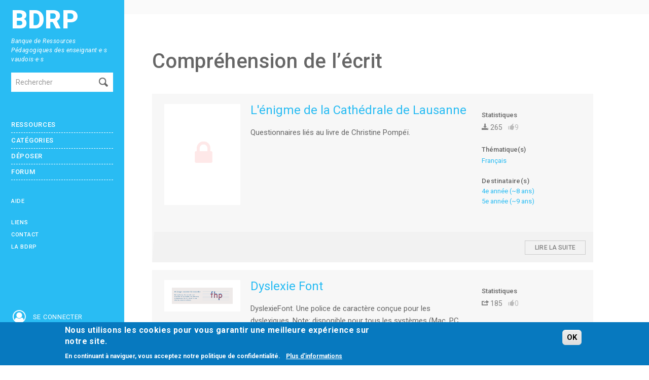

--- FILE ---
content_type: text/html; charset=utf-8
request_url: https://www.bdrp.ch/disciplines-enseignement-obligatoire/comprehension-de-lecrit?page=27
body_size: 9301
content:
<!DOCTYPE html>
<html lang="fr" dir="ltr">
    <head profile="http://www.w3.org/1999/xhtml/vocab">
        <meta charset="utf-8">
        <meta name="viewport" content="width=device-width, initial-scale=1.0, maximum-scale=1.0, user-scalable=no"/>

                <link rel="mask-icon" href="https://www.bdrp.ch/sites/all/themes/bdrp/images/tab_icon.svg" color="#00bbf7">
        <meta http-equiv="Content-Type" content="text/html; charset=utf-8" />
<meta name="Generator" content="Drupal 7 (http://drupal.org)" />
<link rel="alternate" type="application/rss+xml" title="RSS - Compréhension de l’écrit" href="https://www.bdrp.ch/taxonomy/term/3560/feed" />
<link rel="canonical" href="/disciplines-enseignement-obligatoire/comprehension-de-lecrit" />
<link rel="shortlink" href="/taxonomy/term/3560" />
<link rel="shortcut icon" href="https://www.bdrp.ch/sites/default/files/favicon.png" type="image/png" />
        <link rel="stylesheet" type="text/css" media="print" href="https://www.bdrp.ch/sites/all/themes/bdrp/css/print.css" />

        <title>Compréhension de l’écrit | BDRP</title>
        <link type="text/css" rel="stylesheet" href="https://www.bdrp.ch/sites/default/files/css/css_lQaZfjVpwP_oGNqdtWCSpJT1EMqXdMiU84ekLLxQnc4.css" media="all" />
<link type="text/css" rel="stylesheet" href="https://www.bdrp.ch/sites/default/files/css/css_dQUmkOHGvhdsk3fw1ClcAv2fBIdCRpG6DXJhEQw3_TE.css" media="all" />
<link type="text/css" rel="stylesheet" href="https://www.bdrp.ch/sites/default/files/css/css_3wo7wpiBJ3r4UQ9keiHCs2MFadW0nyCy4eXOUE8ZEKQ.css" media="all" />
<link type="text/css" rel="stylesheet" href="https://www.bdrp.ch/sites/default/files/css/css_wbS5X10rxcZPDil87DBfZXvLrkcPPwe275VvxwHeokA.css" media="all" />
<link type="text/css" rel="stylesheet" href="https://fonts.googleapis.com/css?family=Roboto:400,300,300italic,400italic,500,700,500italic,700italic,900,900italic" media="all" />
<link type="text/css" rel="stylesheet" href="https://fonts.googleapis.com/css?family=Open+Sans:400,300,300italic,400italic,600,700,600italic,700italic,800,800italic" media="all" />
<link type="text/css" rel="stylesheet" href="https://fonts.googleapis.com/css?family=Oswald:400,300,700" media="all" />
<link type="text/css" rel="stylesheet" href="https://cdnjs.cloudflare.com/ajax/libs/font-awesome/4.7.0/css/font-awesome.css" media="all" />
<style>#sliding-popup.sliding-popup-bottom,#sliding-popup.sliding-popup-bottom .eu-cookie-withdraw-banner,.eu-cookie-withdraw-tab{background:#0779bf;}#sliding-popup.sliding-popup-bottom.eu-cookie-withdraw-wrapper{background:transparent}#sliding-popup .popup-content #popup-text h1,#sliding-popup .popup-content #popup-text h2,#sliding-popup .popup-content #popup-text h3,#sliding-popup .popup-content #popup-text p,#sliding-popup label,#sliding-popup div,.eu-cookie-compliance-secondary-button,.eu-cookie-withdraw-tab{color:#fff !important;}.eu-cookie-withdraw-tab{border-color:#fff;}.eu-cookie-compliance-more-button{color:#fff !important;}
</style>
<link type="text/css" rel="stylesheet" href="https://www.bdrp.ch/sites/default/files/css/css_4n4svtnc3ZcEJ29ON-vRkA37kttj5Uk7kobb4ua3xCw.css" media="all" />
        <script src="https://www.bdrp.ch/sites/all/modules/jquery_update/replace/jquery/1.8/jquery.min.js?v=1.8.3"></script>
<script src="https://www.bdrp.ch/misc/jquery-extend-3.4.0.js?v=1.8.3"></script>
<script src="https://www.bdrp.ch/misc/jquery-html-prefilter-3.5.0-backport.js?v=1.8.3"></script>
<script src="https://www.bdrp.ch/misc/jquery.once.js?v=1.2"></script>
<script src="https://www.bdrp.ch/misc/drupal.js?svy4hx"></script>
<script src="https://www.bdrp.ch/sites/all/libraries/mediaelement/build/mediaelement-and-player.min.js?v=2.1.6"></script>
<script src="https://www.bdrp.ch/sites/all/modules/eu_cookie_compliance/js/jquery.cookie-1.4.1.min.js?v=1.4.1"></script>
<script src="https://www.bdrp.ch/sites/default/files/languages/fr_aVr7E2l-MJsRmwLvNX_XcJCY3ekcxF3muG-jQnOzGNU.js?svy4hx"></script>
<script src="https://www.bdrp.ch/sites/all/modules/apachesolr_autocomplete/apachesolr_autocomplete.js?svy4hx"></script>
<script src="https://www.bdrp.ch/sites/all/modules/apachesolr_autocomplete/jquery-autocomplete/jquery.autocomplete.js?svy4hx"></script>
<script src="https://www.bdrp.ch/sites/all/libraries/colorbox/jquery.colorbox-min.js?svy4hx"></script>
<script src="https://www.bdrp.ch/sites/all/modules/colorbox/js/colorbox.js?svy4hx"></script>
<script src="https://www.bdrp.ch/sites/all/modules/colorbox/js/colorbox_load.js?svy4hx"></script>
<script src="https://www.bdrp.ch/sites/all/modules/mediaelement/mediaelement.js?svy4hx"></script>
<script src="https://www.bdrp.ch/sites/all/modules/quote/quote.js?svy4hx"></script>
<script src="https://www.bdrp.ch/sites/all/themes/bdrp/js/bootstrap-modal.js?svy4hx"></script>
<script src="https://www.bdrp.ch/sites/all/themes/bdrp/js/bs-buttons.js?svy4hx"></script>
<script src="https://www.bdrp.ch/sites/all/themes/bdrp/js/bs-tooltips.js?svy4hx"></script>
<script src="https://www.bdrp.ch/sites/all/themes/bdrp/js/scrollTopBottom/scrollTopBottom.js?svy4hx"></script>
<script src="https://www.bdrp.ch/sites/all/themes/bdrp/js/scripts.js?svy4hx"></script>
<script src="https://www.bdrp.ch/sites/all/themes/bdrp/js/jquery.mmenu.all.min.js?svy4hx"></script>
<script src="https://www.bdrp.ch/sites/all/themes/bdrp/js/MobileMenu.min.js?svy4hx"></script>
<script src="https://www.bdrp.ch/sites/all/themes/bdrp/js/slick.min.js?svy4hx"></script>
<script>jQuery.extend(Drupal.settings, {"basePath":"\/","pathPrefix":"","setHasJsCookie":0,"ajaxPageState":{"theme":"bdrp","theme_token":"n7BdlcCJQkzJqanQvSTCbFVZE_Tq7LAh6Suw4V_gLg4","js":{"0":1,"sites\/all\/modules\/eu_cookie_compliance\/js\/eu_cookie_compliance.js":1,"sites\/all\/modules\/jquery_update\/replace\/jquery\/1.8\/jquery.min.js":1,"misc\/jquery-extend-3.4.0.js":1,"misc\/jquery-html-prefilter-3.5.0-backport.js":1,"misc\/jquery.once.js":1,"misc\/drupal.js":1,"sites\/all\/libraries\/mediaelement\/build\/mediaelement-and-player.min.js":1,"sites\/all\/modules\/eu_cookie_compliance\/js\/jquery.cookie-1.4.1.min.js":1,"public:\/\/languages\/fr_aVr7E2l-MJsRmwLvNX_XcJCY3ekcxF3muG-jQnOzGNU.js":1,"sites\/all\/modules\/apachesolr_autocomplete\/apachesolr_autocomplete.js":1,"sites\/all\/modules\/apachesolr_autocomplete\/jquery-autocomplete\/jquery.autocomplete.js":1,"sites\/all\/libraries\/colorbox\/jquery.colorbox-min.js":1,"sites\/all\/modules\/colorbox\/js\/colorbox.js":1,"sites\/all\/modules\/colorbox\/js\/colorbox_load.js":1,"sites\/all\/modules\/mediaelement\/mediaelement.js":1,"sites\/all\/modules\/quote\/quote.js":1,"sites\/all\/themes\/bdrp\/js\/bootstrap-modal.js":1,"sites\/all\/themes\/bdrp\/js\/bs-buttons.js":1,"sites\/all\/themes\/bdrp\/js\/bs-tooltips.js":1,"sites\/all\/themes\/bdrp\/js\/scrollTopBottom\/scrollTopBottom.js":1,"sites\/all\/themes\/bdrp\/js\/scripts.js":1,"sites\/all\/themes\/bdrp\/js\/jquery.mmenu.all.min.js":1,"sites\/all\/themes\/bdrp\/js\/MobileMenu.min.js":1,"sites\/all\/themes\/bdrp\/js\/slick.min.js":1},"css":{"modules\/system\/system.base.css":1,"sites\/all\/libraries\/mediaelement\/build\/mediaelementplayer.min.css":1,"sites\/all\/modules\/comment_notify\/comment_notify.css":1,"sites\/all\/modules\/date\/date_api\/date.css":1,"sites\/all\/modules\/date\/date_popup\/themes\/datepicker.1.7.css":1,"modules\/field\/theme\/field.css":1,"sites\/all\/modules\/field_hidden\/field_hidden.css":1,"sites\/all\/modules\/views\/css\/views.css":1,"sites\/all\/modules\/ckeditor\/css\/ckeditor.css":1,"sites\/all\/modules\/apachesolr_autocomplete\/apachesolr_autocomplete.css":1,"sites\/all\/modules\/apachesolr_autocomplete\/jquery-autocomplete\/jquery.autocomplete.css":1,"sites\/all\/libraries\/colorbox\/example2\/colorbox.css":1,"sites\/all\/modules\/ctools\/css\/ctools.css":1,"sites\/all\/modules\/facebook_pull\/facebook_pull.css":1,"sites\/all\/modules\/quote\/quote.css":1,"sites\/all\/modules\/tagclouds\/tagclouds.css":1,"sites\/all\/modules\/eu_cookie_compliance\/css\/eu_cookie_compliance.css":1,"https:\/\/fonts.googleapis.com\/css?family=Roboto:400,300,300italic,400italic,500,700,500italic,700italic,900,900italic":1,"https:\/\/fonts.googleapis.com\/css?family=Open+Sans:400,300,300italic,400italic,600,700,600italic,700italic,800,800italic":1,"https:\/\/fonts.googleapis.com\/css?family=Oswald:400,300,700":1,"https:\/\/cdnjs.cloudflare.com\/ajax\/libs\/font-awesome\/4.7.0\/css\/font-awesome.css":1,"0":1,"sites\/all\/themes\/bdrp\/css\/bootstrap.css":1,"sites\/all\/themes\/bdrp\/css\/responsive.css":1,"sites\/all\/themes\/bdrp\/css\/comment.css":1,"sites\/all\/themes\/bdrp\/css\/icomoon.css":1,"sites\/all\/themes\/bdrp\/css\/styles-sass.css":1,"sites\/all\/themes\/bdrp\/css\/jquery.mmenu.all.css":1,"sites\/all\/themes\/bdrp\/css\/jquery.mmenu.all.override.css":1,"sites\/all\/themes\/bdrp\/css\/slick.css":1,"sites\/all\/themes\/bdrp\/css\/slick-theme.css":1,"sites\/all\/themes\/bdrp\/js\/scrollTopBottom\/css\/scrollTopBottom.css":1}},"apachesolr_autocomplete":{"path":"\/apachesolr_autocomplete"},"colorbox":{"opacity":"0.85","current":"{current} sur {total}","previous":"\u00ab Pr\u00e9c.","next":"Suivant \u00bb","close":"Fermer","maxWidth":"98%","maxHeight":"98%","fixed":true,"mobiledetect":true,"mobiledevicewidth":"480px"},"mediaelementAll":true,"quote_nest":"2","eu_cookie_compliance":{"popup_enabled":1,"popup_agreed_enabled":0,"popup_hide_agreed":0,"popup_clicking_confirmation":0,"popup_scrolling_confirmation":0,"popup_html_info":"\u003Cdiv class=\u0022eu-cookie-compliance-banner eu-cookie-compliance-banner-info eu-cookie-compliance-banner--default\u0022\u003E\n  \u003Cdiv class=\u0022popup-content info\u0022\u003E\n    \u003Cdiv id=\u0022popup-text\u0022\u003E\n      \u003Ch2\u003ENous utilisons les cookies pour vous garantir une meilleure exp\u00e9rience sur notre site.\u003C\/h2\u003E\n\u003Cp\u003EEn continuant \u00e0 naviguer, vous acceptez notre politique de confidentialit\u00e9.\u003C\/p\u003E\n\u003Cp\u003E\u00a0\u003C\/p\u003E\n              \u003Cbutton type=\u0022button\u0022 class=\u0022find-more-button eu-cookie-compliance-more-button\u0022\u003EPlus d\u0027informations\u003C\/button\u003E\n          \u003C\/div\u003E\n    \n    \u003Cdiv id=\u0022popup-buttons\u0022 class=\u0022\u0022\u003E\n      \u003Cbutton type=\u0022button\u0022 class=\u0022agree-button eu-cookie-compliance-default-button\u0022\u003EOK\u003C\/button\u003E\n          \u003C\/div\u003E\n  \u003C\/div\u003E\n\u003C\/div\u003E","use_mobile_message":false,"mobile_popup_html_info":"\u003Cdiv class=\u0022eu-cookie-compliance-banner eu-cookie-compliance-banner-info eu-cookie-compliance-banner--default\u0022\u003E\n  \u003Cdiv class=\u0022popup-content info\u0022\u003E\n    \u003Cdiv id=\u0022popup-text\u0022\u003E\n      \u003Ch2\u003EWe use cookies on this site to enhance your user experience\u003C\/h2\u003E\n\u003Cp\u003EBy tapping the Accept button, you agree to us doing so.\u003C\/p\u003E\n              \u003Cbutton type=\u0022button\u0022 class=\u0022find-more-button eu-cookie-compliance-more-button\u0022\u003EPlus d\u0027informations\u003C\/button\u003E\n          \u003C\/div\u003E\n    \n    \u003Cdiv id=\u0022popup-buttons\u0022 class=\u0022\u0022\u003E\n      \u003Cbutton type=\u0022button\u0022 class=\u0022agree-button eu-cookie-compliance-default-button\u0022\u003EOK\u003C\/button\u003E\n          \u003C\/div\u003E\n  \u003C\/div\u003E\n\u003C\/div\u003E\n","mobile_breakpoint":"768","popup_html_agreed":"\u003Cdiv\u003E\n  \u003Cdiv class=\u0022popup-content agreed\u0022\u003E\n    \u003Cdiv id=\u0022popup-text\u0022\u003E\n      \u003Ch2\u003EThank you for accepting cookies\u003C\/h2\u003E\n\u003Cp\u003EYou can now hide this message or find out more about cookies.\u003C\/p\u003E\n    \u003C\/div\u003E\n    \u003Cdiv id=\u0022popup-buttons\u0022\u003E\n      \u003Cbutton type=\u0022button\u0022 class=\u0022hide-popup-button eu-cookie-compliance-hide-button\u0022\u003EHide\u003C\/button\u003E\n              \u003Cbutton type=\u0022button\u0022 class=\u0022find-more-button eu-cookie-compliance-more-button-thank-you\u0022 \u003EMore info\u003C\/button\u003E\n          \u003C\/div\u003E\n  \u003C\/div\u003E\n\u003C\/div\u003E","popup_use_bare_css":false,"popup_height":"auto","popup_width":"100%","popup_delay":1000,"popup_link":"\/politique-de-confidentialite","popup_link_new_window":1,"popup_position":null,"fixed_top_position":1,"popup_language":"fr","store_consent":false,"better_support_for_screen_readers":0,"reload_page":0,"domain":"","domain_all_sites":0,"popup_eu_only_js":0,"cookie_lifetime":"100","cookie_session":false,"disagree_do_not_show_popup":0,"method":"default","whitelisted_cookies":"","withdraw_markup":"\u003Cbutton type=\u0022button\u0022 class=\u0022eu-cookie-withdraw-tab\u0022\u003EPrivacy settings\u003C\/button\u003E\n\u003Cdiv class=\u0022eu-cookie-withdraw-banner\u0022\u003E\n  \u003Cdiv class=\u0022popup-content info\u0022\u003E\n    \u003Cdiv id=\u0022popup-text\u0022\u003E\n      \u003Ch2\u003EWe use cookies on this site to enhance your user experience\u003C\/h2\u003E\n\u003Cp\u003EYou have given your consent for us to set cookies.\u003C\/p\u003E\n    \u003C\/div\u003E\n    \u003Cdiv id=\u0022popup-buttons\u0022\u003E\n      \u003Cbutton type=\u0022button\u0022 class=\u0022eu-cookie-withdraw-button\u0022\u003EWithdraw consent\u003C\/button\u003E\n    \u003C\/div\u003E\n  \u003C\/div\u003E\n\u003C\/div\u003E\n","withdraw_enabled":false,"withdraw_button_on_info_popup":0,"cookie_categories":[],"enable_save_preferences_button":1,"fix_first_cookie_category":1,"select_all_categories_by_default":0},"urlIsAjaxTrusted":{"\/disciplines-enseignement-obligatoire\/comprehension-de-lecrit?page=27":true,"\/disciplines-enseignement-obligatoire\/comprehension-de-lecrit?destination=taxonomy\/term\/3560%3Fpage%3D27":true}});</script>
    </head>
        <body class="html not-front not-logged-in one-sidebar sidebar-first page-taxonomy page-taxonomy-term page-taxonomy-term- page-taxonomy-term-3560" >
<!-- Modal -->
<div id="myModal" class="modal hide fade" tabindex="-999" role="dialog" data-backdrop="true" aria-labelledby="myModalLabel" aria-hidden="false">
  <div class="modal-body">
	     <img src="/sites/all/themes/bdrp/images/non-connect-500.gif" class="img-responsive"/>
      </div>
  <div class="modal-footer" style="color:white;">
    <button class="btn" data-dismiss="modal" aria-hidden="true">Fermer</button>
  </div>
</div>
        <div id="skip-link">
            <a href="#main-content" class="element-invisible element-focusable">Aller au contenu principal</a>
        </div>
        <div id="page">
                        
<div class="mobilebar">
    <div>
        <a href="#menu-mobile" class="mobilebar__burger"><i></i><i></i><i></i></a>
    </div>
    
    <div class="mobilebar__title"><a href="/"><img src="/sites/all/themes/bdrp/images/logo-mobile-text.svg" alt="bdrp"></a></div>

    <div class="icons-mobile">
        <a href="/search"><i class="fa fa-2x fa-fw fa-search"></i></a>
		    	<a href="#menu-user"><i class="fa fa-2x fa-fw fa-user-circle-o"></i></a>
    	    </div>
</div>

<div class="sidebar visible-desktop" id="menu_open">
    <a class="sidebar__logo" href="/">BDRP</a>
    <div class="sidebar__baseline">Banque de Ressources Pédagogiques des enseignant·e·s vaudois·e·s</div>
    <section id="block-search-form" class="block block-search clearfix">

      
  <form class="form-search content-search" action="/disciplines-enseignement-obligatoire/comprehension-de-lecrit?page=27" method="post" id="search-block-form" accept-charset="UTF-8"><div><div class="container-inline">
      <h2 class="element-invisible">Formulaire de recherche</h2>
    <div class="input-append"><input title="Indiquer les termes à rechercher" class="apachesolr-autocomplete unprocessed search-query span2 apachesolr-autocomplete unprocessed form-text" placeholder="Rechercher" type="text" id="edit-search-block-form--2" name="search_block_form" value="" size="15" maxlength="128" /><button type="submit" class="btn"><i class="icon-search"></i><span class="element-invisible">Rechercher</span></button></div><div class="form-actions form-wrapper" id="edit-actions"><button class="element-invisible btn btn-primary form-submit" id="edit-submit" name="op" value="Rechercher" type="submit">Rechercher</button>
</div><input type="hidden" name="form_build_id" value="form-RHMIi2ZozJ1YyOfp_QAa3-OSe26MFibgHXDsDMyEtmk" />
<input type="hidden" name="form_id" value="search_block_form" />
</div>
</div></form>  
</section> <!-- /.block -->
<section id="block-system-navigation" class="block block-system block-menu clearfix">

      
  <ul class="menu nav"><li ><a href="/" title="">Accueil</a></li>
<li ><a href="/les-ressources" title="">Ressources</a></li>
<li ><a href="/ressources/categories" title="">Catégories</a></li>
<li ><a href="/deposer/ressource">Déposer</a></li>
<li ><a href="/user/login?destination=forum/73" title="">Forum</a></li>
<li ><a href="/besoin-daide" title="">Aide</a></li>
<li ><a href="/liens-utiles" title="">Liens</a></li>
<li ><a href="/contenu/contactez-nous" title="">Contact</a></li>
<li ><a href="/propos-de-la-bdrp" title="">La BDRP</a></li>
</ul>  
</section> <!-- /.block -->
    <div class="icons-mobile">
    	
<a href="#menu-user"><i class="fa fa-2x fa-fw fa-user-circle-o"></i><span>Se connecter</span></a>
    </div>
    <a href="https://www.hepl.ch" target="_blank" id="hep"><img src="/sites/all/themes/bdrp/images/logo.png" alt="logo" width="" height="" /></a>
</div><!-- menu_open -->
<div class="topbar hidden-phone">
    <div class="main">    </div>
</div>
<div class="main" id="main_container">
    <div id="content">
                <h1>Compréhension de l’écrit</h1>
                        	        <header role="banner" id="page-header">
                                </header> <!-- /#header -->
        <div class="row">
        <section class="span9">  
            
                                                                                                
<div class="term-listing-heading"></div><div class="ressource ressource--restricted">
    <div class="ressource__preview">
        <div>
            <a href="/document-pedagogique/lenigme-de-la-cathedrale-de-lausanne-0"><img src="https://www.bdrp.ch/sites/all/themes/bdrp/images/placeholder-private.png" alt=""></a>        </div>
    </div>
    <div class="ressource__content">
        <div><!-- protecting content from flex -->
            <div class="ressource__title"><a href="/document-pedagogique/lenigme-de-la-cathedrale-de-lausanne-0">L&#039;énigme de la Cathédrale de Lausanne</a>
            	            </div>
            <div class="field field-name-body field-type-text-with-summary field-label-hidden"><div class="field-items"><div class="field-item even">Questionnaires liés au livre de Christine Pompéï.<a href="/document-pedagogique/lenigme-de-la-cathedrale-de-lausanne-0" class="more-link">Lire la suite</a></div></div></div>        </div><!-- protecting content from flex -->
    </div>

    <div class="ressource__side">
        <div><!-- protecting content from flex -->
            
            <div class="quickstats">
            	<div class="title_field">Statistiques</div>
                <div class="stats-item-wrapper"><a href="/download/materiel_pedagogique/node-field__zip-2993-0" onClick="ga('send', 'event', 'Visite/Téléchargement', 'Téléchargement', '(N°2993) L&#039;énigme de la Cathédrale de Lausanne');showModal()" class="quickstats__btn  w-20-percent" data-toggle="tooltip" title="Cliquez ici pour tout télécharger"><i class="icon-download3"></i>265</a><a href="javascript:void(0)"  class="quickstats__btn  disabled w-20-percent" data-toggle="tooltip" title=""><i class="icon-thumbs-up"></i>9</a></div>
            </div>
                        <div class="title_field">Thématique(s)</div>
            <ul>
                <li><a href="/disciplines-enseignement-obligatoire/francais">Français</a></li>
            </ul>
                        <h5>Destinataire(s)</h5>
<ul>
            <li>
            <a href="/destinataire/4e-annee-8-ans">4e année (~8 ans)</a>	
        </li>
                <li>
            <a href="/destinataire/5e-annee-9-ans">5e année (~9 ans)</a>	
        </li>
        </ul>
        </div><!-- protecting content from flex -->
    </div>
</div>
<div class="ressource ">
    <div class="ressource__preview">
        <div>
            <a href="/lien-pedagogique/dyslexie-font-0"><img src="https://www.bdrp.ch/sites/default/files/capture_decran_2016-10-04_a_11.06.49.jpg" alt="Cliquez ici pour consulter l'aperçu"/></a><a onClick="ga('send', 'event', 'Visite/Téléchargement', 'Visite', '(N°2972) Dyslexie Font');showModal(true)" title="https://www.dyslexiefont.com/en/" class="btn update-counter" data-nid="2972" target="_blank" href="https://www.dyslexiefont.com/en/">Accéder</a>        </div>
    </div>
    <div class="ressource__content">
        <div><!-- protecting content from flex -->
            <div class="ressource__title"><a href="/lien-pedagogique/dyslexie-font-0">Dyslexie Font</a>
            	            </div>
            <div class="field field-name-body field-type-text-with-summary field-label-hidden"><div class="field-items"><div class="field-item even">DyslexieFont. Une police de caractère conçue pour les dyslexiques. Note: disponible pour tous les systèmes (Mac, PC, etc.)<a href="/lien-pedagogique/dyslexie-font-0" class="more-link">Lire la suite</a></div></div></div>        </div><!-- protecting content from flex -->
    </div>

    <div class="ressource__side">
        <div><!-- protecting content from flex -->
            
            <div class="quickstats">
            	<div class="title_field">Statistiques</div>
                <div class="stats-item-wrapper"><a target="_blank" onClick="ga('send', 'event', 'Visite/Téléchargement', 'Visite', '(N°2972) Dyslexie Font');showModal(true)" href="https://www.dyslexiefont.com/en/" data-nid="2972" class="update-counter quickstats__btn  w-20-percent" data-toggle="tooltip" title="Cliquer ici pour accéder au site"><i class="icon-share"></i>185</a><a href="javascript:void(0)"  class="quickstats__btn  disabled w-20-percent" data-toggle="tooltip" title=""><i class="icon-thumbs-up"></i>0</a></div>
            </div>
                        <div class="title_field">Thématique(s)</div>
            <ul>
                <li><a href="/disciplines-enseignement-obligatoire/francais">Français</a></li>
            </ul>
                        <h5>Destinataire(s)</h5>
<ul>
            <li>
            <a href="/destinataire/enseignement-specialise">Enseignement spécialisé</a>	
        </li>
                <li>
            <a href="/destinataire/enseignantformateur">Enseignant/formateur</a>	
        </li>
        </ul>
        </div><!-- protecting content from flex -->
    </div>
</div>
<div class="ressource ">
    <div class="ressource__preview">
        <div>
            <a href="/lien-pedagogique/4-comptines-pour-travailler-les-sons-0"><img src="https://www.bdrp.ch/sites/default/files/capture_decran_2016-09-07_a_16.28.08.png" alt="Cliquez ici pour consulter l'aperçu"/></a><a onClick="ga('send', 'event', 'Visite/Téléchargement', 'Visite', '(N°2968) 4 comptines pour travailler les sons');showModal(true)" title="http://ekladata.com/bdU7RXFQFOawI7SlGH7ML0KA1YQ/le-son-de-la-semaine-1-a-4.pdf" class="btn update-counter" data-nid="2968" target="_blank" href="http://ekladata.com/bdU7RXFQFOawI7SlGH7ML0KA1YQ/le-son-de-la-semaine-1-a-4.pdf">Accéder</a>        </div>
    </div>
    <div class="ressource__content">
        <div><!-- protecting content from flex -->
            <div class="ressource__title"><a href="/lien-pedagogique/4-comptines-pour-travailler-les-sons-0">4 comptines pour travailler les sons</a>
            	            </div>
            <div class="field field-name-body field-type-text-with-summary field-label-hidden"><div class="field-items"><div class="field-item even">4 comptines pour travailler les sons, avec des fiches en lien. les sons suivants sont travaillés /a/ /i/ /u/ /o/<a href="/lien-pedagogique/4-comptines-pour-travailler-les-sons-0" class="more-link">Lire la suite</a></div></div></div>        </div><!-- protecting content from flex -->
    </div>

    <div class="ressource__side">
        <div><!-- protecting content from flex -->
            
            <div class="quickstats">
            	<div class="title_field">Statistiques</div>
                <div class="stats-item-wrapper"><a target="_blank" onClick="ga('send', 'event', 'Visite/Téléchargement', 'Visite', '(N°2968) 4 comptines pour travailler les sons');showModal(true)" href="http://ekladata.com/bdU7RXFQFOawI7SlGH7ML0KA1YQ/le-son-de-la-semaine-1-a-4.pdf" data-nid="2968" class="update-counter quickstats__btn  w-20-percent" data-toggle="tooltip" title="Cliquer ici pour accéder au site"><i class="icon-share"></i>184</a><a href="javascript:void(0)"  class="quickstats__btn  disabled w-20-percent" data-toggle="tooltip" title=""><i class="icon-thumbs-up"></i>1</a></div>
            </div>
                        <div class="title_field">Thématique(s)</div>
            <ul>
                <li><a href="/disciplines-enseignement-obligatoire/francais">Français</a></li>
            </ul>
                        <h5>Destinataire(s)</h5>
<ul>
            <li>
            <a href="/destinataire/2e-annee-6-ans">2e année (~6 ans)</a>	
        </li>
                <li>
            <a href="/destinataire/3e-annee-7-ans">3e année (~7 ans)</a>	
        </li>
        </ul>
        </div><!-- protecting content from flex -->
    </div>
</div>
<div class="ressource ">
    <div class="ressource__preview">
        <div>
            <a href="/document-pedagogique/fiche-recapitulative-les-textes-documentaires-0"><img src="https://www.bdrp.ch/sites/default/files/apercus/120714.jpg" alt=""></a><a onClick="ga('send', 'event', 'Visite/Téléchargement', 'Téléchargement', '(N°2946) Fiche récapitulative «les textes documentaires»');showModal()"   href="/download/materiel_pedagogique/node-field__zip-2946-0" class="btn" title="Cliquez ici pour télécharger cette ressource">Télécharger</a>        </div>
    </div>
    <div class="ressource__content">
        <div><!-- protecting content from flex -->
            <div class="ressource__title"><a href="/document-pedagogique/fiche-recapitulative-les-textes-documentaires-0">Fiche récapitulative «les textes documentaires»</a>
            	            </div>
            <div class="field field-name-body field-type-text-with-summary field-label-hidden"><div class="field-items"><div class="field-item even">Fiche élève permettant de synthétiser le travail fait autour des textes documentaires (l'île aux mots) / 5H.<a href="/document-pedagogique/fiche-recapitulative-les-textes-documentaires-0" class="more-link">Lire la suite</a></div></div></div>        </div><!-- protecting content from flex -->
    </div>

    <div class="ressource__side">
        <div><!-- protecting content from flex -->
            
            <div class="quickstats">
            	<div class="title_field">Statistiques</div>
                <div class="stats-item-wrapper"><a href="/download/materiel_pedagogique/node-field__zip-2946-0" onClick="ga('send', 'event', 'Visite/Téléchargement', 'Téléchargement', '(N°2946) Fiche récapitulative «les textes documentaires»');showModal()" class="quickstats__btn  w-20-percent" data-toggle="tooltip" title="Cliquez ici pour tout télécharger"><i class="icon-download3"></i>2644</a><a href="javascript:void(0)"  class="quickstats__btn  disabled w-20-percent" data-toggle="tooltip" title=""><i class="icon-thumbs-up"></i>6</a></div>
            </div>
                        <div class="title_field">Thématique(s)</div>
            <ul>
                <li><a href="/disciplines-enseignement-obligatoire/francais">Français</a></li>
            </ul>
                        <h5>Destinataire(s)</h5>
<ul>
            <li>
            <a href="/destinataire/5e-annee-9-ans">5e année (~9 ans)</a>	
        </li>
        </ul>
        </div><!-- protecting content from flex -->
    </div>
</div>
<div class="ressource ">
    <div class="ressource__preview">
        <div>
            <a href="/lien-pedagogique/creer-des-panneaux-avec-une-lettre-par-page-0"><img src="https://www.bdrp.ch/sites/default/files/capture_decran_2016-07-11_a_12.33.06.png" alt="Cliquez ici pour consulter l'aperçu"/></a><a onClick="ga('send', 'event', 'Visite/Téléchargement', 'Visite', '(N°2915) Créer des panneaux avec une lettre par page');showModal(true)" title="http://typea4.com/fr/" class="btn update-counter" data-nid="2915" target="_blank" href="http://typea4.com/fr/">Accéder</a>        </div>
    </div>
    <div class="ressource__content">
        <div><!-- protecting content from flex -->
            <div class="ressource__title"><a href="/lien-pedagogique/creer-des-panneaux-avec-une-lettre-par-page-0">Créer des panneaux avec une lettre par page</a>
            	            </div>
            <div class="field field-name-body field-type-text-with-summary field-label-hidden"><div class="field-items"><div class="field-item even">Type A4 est un petit utilitaire en ligne qui vous permet de créer des signalétiques ou des affichages grand format en installant une lettre par page. Ce service en ligne n’a pas besoin d’un long mode d’emploi. Pas besoin de s’inscrire, ni de s’identifier. Il suffit de se rendre sur la page d’ (...)<a href="/lien-pedagogique/creer-des-panneaux-avec-une-lettre-par-page-0" class="more-link">Lire la suite</a></div></div></div>        </div><!-- protecting content from flex -->
    </div>

    <div class="ressource__side">
        <div><!-- protecting content from flex -->
            
            <div class="quickstats">
            	<div class="title_field">Statistiques</div>
                <div class="stats-item-wrapper"><a target="_blank" onClick="ga('send', 'event', 'Visite/Téléchargement', 'Visite', '(N°2915) Créer des panneaux avec une lettre par page');showModal(true)" href="http://typea4.com/fr/" data-nid="2915" class="update-counter quickstats__btn  w-20-percent" data-toggle="tooltip" title="Cliquer ici pour accéder au site"><i class="icon-share"></i>103</a><a href="javascript:void(0)"  class="quickstats__btn  disabled w-20-percent" data-toggle="tooltip" title=""><i class="icon-thumbs-up"></i>3</a></div>
            </div>
                        <div class="title_field">Thématique(s)</div>
            <ul>
                <li><a href="/disciplines-enseignement-obligatoire/francais">Français</a></li>
            </ul>
                        <h5>Destinataire(s)</h5>
<ul>
            <li>
            <a href="/destinataire/1ere-annee-5-ans">1ère année (~5 ans)</a>	
        </li>
                <li>
            <a href="/destinataire/2e-annee-6-ans">2e année (~6 ans)</a> <a href="/lien-pedagogique/creer-des-panneaux-avec-une-lettre-par-page-0">(...)</a>	
        </li>
        </ul>
        </div><!-- protecting content from flex -->
    </div>
</div>
<div class="ressource ressource--restricted">
    <div class="ressource__preview">
        <div>
            <a href="/document-pedagogique/exercices-sur-paques-1-2h-0"><img src="https://www.bdrp.ch/sites/all/themes/bdrp/images/placeholder-private.png" alt=""></a>        </div>
    </div>
    <div class="ressource__content">
        <div><!-- protecting content from flex -->
            <div class="ressource__title"><a href="/document-pedagogique/exercices-sur-paques-1-2h-0">Exercices sur Pâques 1-2H</a>
            	            </div>
            <div class="field field-name-body field-type-text-with-summary field-label-hidden"><div class="field-items"><div class="field-item even">Les élèves exécutent quatre exercices dans lesquels ils doivent retrouver le mot correspondant au mot de référence.<a href="/document-pedagogique/exercices-sur-paques-1-2h-0" class="more-link">Lire la suite</a></div></div></div>        </div><!-- protecting content from flex -->
    </div>

    <div class="ressource__side">
        <div><!-- protecting content from flex -->
            
            <div class="quickstats">
            	<div class="title_field">Statistiques</div>
                <div class="stats-item-wrapper"><a href="/download/materiel_pedagogique/node-field__zip-2895-0" onClick="ga('send', 'event', 'Visite/Téléchargement', 'Téléchargement', '(N°2895) Exercices sur Pâques 1-2H');showModal()" class="quickstats__btn  w-20-percent" data-toggle="tooltip" title="Cliquez ici pour tout télécharger"><i class="icon-download3"></i>142</a><a href="javascript:void(0)"  class="quickstats__btn  disabled w-20-percent" data-toggle="tooltip" title=""><i class="icon-thumbs-up"></i>0</a></div>
            </div>
                        <div class="title_field">Thématique(s)</div>
            <ul>
                <li><a href="/disciplines-enseignement-obligatoire/francais">Français</a></li>
            </ul>
                        <h5>Destinataire(s)</h5>
<ul>
            <li>
            <a href="/destinataire/1ere-annee-5-ans">1ère année (~5 ans)</a>	
        </li>
                <li>
            <a href="/destinataire/2e-annee-6-ans">2e année (~6 ans)</a>	
        </li>
        </ul>
        </div><!-- protecting content from flex -->
    </div>
</div>
<div class="ressource ">
    <div class="ressource__preview">
        <div>
            <a href="/document-pedagogique/lenfant-du-toit-du-monde-revisions-0"><img src="https://www.bdrp.ch/sites/default/files/apercus/102789.jpg" alt=""></a><a href="/download/materiel_pedagogique/node-field__zip-2837-0" onClick="ga('send', 'event', 'Visite/Téléchargement', 'Téléchargement', '(N°2837) L\'enfant du toit du monde - révisions ');showModal()"  class="btn" title="Cliquez ici pour télécharger les fichiers de cette ressource">Télécharger</a>        </div>
    </div>
    <div class="ressource__content">
        <div><!-- protecting content from flex -->
            <div class="ressource__title"><a href="/document-pedagogique/lenfant-du-toit-du-monde-revisions-0">L&#039;enfant du toit du monde - révisions </a>
            	            </div>
            <div class="field field-name-body field-type-text-with-summary field-label-hidden"><div class="field-items"><div class="field-item even">Exercices récapitulatifs sur l'album "L'enfant du toit du monde" de la collection Que d'histoires!<a href="/document-pedagogique/lenfant-du-toit-du-monde-revisions-0" class="more-link">Lire la suite</a></div></div></div>        </div><!-- protecting content from flex -->
    </div>

    <div class="ressource__side">
        <div><!-- protecting content from flex -->
            
            <div class="quickstats">
            	<div class="title_field">Statistiques</div>
                <div class="stats-item-wrapper"><a href="/download/materiel_pedagogique/node-field__zip-2837-0" onClick="ga('send', 'event', 'Visite/Téléchargement', 'Téléchargement', '(N°2837) L&#039;enfant du toit du monde - révisions ');showModal()" class="quickstats__btn  w-20-percent" data-toggle="tooltip" title="Cliquez ici pour tout télécharger"><i class="icon-download3"></i>2821</a><a href="javascript:void(0)"  class="quickstats__btn  disabled w-20-percent" data-toggle="tooltip" title=""><i class="icon-thumbs-up"></i>7</a></div>
            </div>
                        <div class="title_field">Thématique(s)</div>
            <ul>
                <li><a href="/disciplines-enseignement-obligatoire/francais">Français</a></li><li><a href="/formation-generale/medias-images-et-technologies-de-linformation-et-de-la-communication">Médias, Images et Technologies de l’Information et de la Communication</a> <a href="/document-pedagogique/lenfant-du-toit-du-monde-revisions-0">(...)</a></li>
            </ul>
                        <h5>Destinataire(s)</h5>
<ul>
            <li>
            <a href="/destinataire/3e-annee-7-ans">3e année (~7 ans)</a>	
        </li>
                <li>
            <a href="/destinataire/4e-annee-8-ans">4e année (~8 ans)</a>	
        </li>
        </ul>
        </div><!-- protecting content from flex -->
    </div>
</div>
<div class="ressource ressource--restricted">
    <div class="ressource__preview">
        <div>
            <a href="/document-pedagogique/jeu-qui-est-ce-0"><img src="https://www.bdrp.ch/sites/all/themes/bdrp/images/placeholder-private.png" alt=""></a>        </div>
    </div>
    <div class="ressource__content">
        <div><!-- protecting content from flex -->
            <div class="ressource__title"><a href="/document-pedagogique/jeu-qui-est-ce-0">Jeu qui-est-ce?</a>
            	            </div>
            <div class="field field-name-body field-type-text-with-summary field-label-hidden"><div class="field-items"><div class="field-item even">Je vous présente un jeu keynote que j'ai créé dans le cadre de ma formation à la HEP. Il s'agit d'un jeu de lecture et d'observation pour les 3-4H. Celui-ci peut être mis en oeuvre lors d'une leçon sur les 5 sens (pour la vue), ou pour travailler la compréhension en lecture avec les élèves. Note de (...)<a href="/document-pedagogique/jeu-qui-est-ce-0" class="more-link">Lire la suite</a></div></div></div>        </div><!-- protecting content from flex -->
    </div>

    <div class="ressource__side">
        <div><!-- protecting content from flex -->
            
            <div class="quickstats">
            	<div class="title_field">Statistiques</div>
                <div class="stats-item-wrapper"><a href="/download/materiel_pedagogique/node-field__zip-2818-0" onClick="ga('send', 'event', 'Visite/Téléchargement', 'Téléchargement', '(N°2818) Jeu qui-est-ce?');showModal()" class="quickstats__btn  w-20-percent" data-toggle="tooltip" title="Cliquez ici pour tout télécharger"><i class="icon-download3"></i>295</a><a href="javascript:void(0)"  class="quickstats__btn  disabled w-20-percent" data-toggle="tooltip" title=""><i class="icon-thumbs-up"></i>2</a></div>
            </div>
                        <div class="title_field">Thématique(s)</div>
            <ul>
                <li><a href="/disciplines-enseignement-obligatoire/francais">Français</a></li><li><a href="/disciplines-enseignement-obligatoire/sciences-de-la-nature">Sciences de la nature</a> <a href="/document-pedagogique/jeu-qui-est-ce-0">(...)</a></li>
            </ul>
                        <h5>Destinataire(s)</h5>
<ul>
            <li>
            <a href="/destinataire/3e-annee-7-ans">3e année (~7 ans)</a>	
        </li>
                <li>
            <a href="/destinataire/4e-annee-8-ans">4e année (~8 ans)</a>	
        </li>
        </ul>
        </div><!-- protecting content from flex -->
    </div>
</div>
<div class="ressource ">
    <div class="ressource__preview">
        <div>
            <a href="/lien-pedagogique/jeu-imprimer-0"><img src="https://www.bdrp.ch/sites/default/files/capture_decran_2016-06-06_a_15.37.15.png" alt="Cliquez ici pour consulter l'aperçu"/></a><a onClick="ga('send', 'event', 'Visite/Téléchargement', 'Visite', '(N°2816) Jeu à imprimer');showModal(true)" title="http://ekladata.com/nqbVaQM0lztcfCPpf8xGlPOHT-o/Corespondance-capitales_scriptes-pinces-GALM.pdf" class="btn update-counter" data-nid="2816" target="_blank" href="http://ekladata.com/nqbVaQM0lztcfCPpf8xGlPOHT-o/Corespondance-capitales_scriptes-pinces-GALM.pdf">Accéder</a>        </div>
    </div>
    <div class="ressource__content">
        <div><!-- protecting content from flex -->
            <div class="ressource__title"><a href="/lien-pedagogique/jeu-imprimer-0">Jeu à imprimer</a>
            	            </div>
            <div class="field field-name-body field-type-text-with-summary field-label-hidden"><div class="field-items"><div class="field-item even">A imprimer: jeu pour la révision des lettres et graphies<a href="/lien-pedagogique/jeu-imprimer-0" class="more-link">Lire la suite</a></div></div></div>        </div><!-- protecting content from flex -->
    </div>

    <div class="ressource__side">
        <div><!-- protecting content from flex -->
            
            <div class="quickstats">
            	<div class="title_field">Statistiques</div>
                <div class="stats-item-wrapper"><a target="_blank" onClick="ga('send', 'event', 'Visite/Téléchargement', 'Visite', '(N°2816) Jeu à imprimer');showModal(true)" href="http://ekladata.com/nqbVaQM0lztcfCPpf8xGlPOHT-o/Corespondance-capitales_scriptes-pinces-GALM.pdf" data-nid="2816" class="update-counter quickstats__btn  w-20-percent" data-toggle="tooltip" title="Cliquer ici pour accéder au site"><i class="icon-share"></i>288</a><a href="javascript:void(0)"  class="quickstats__btn  disabled w-20-percent" data-toggle="tooltip" title=""><i class="icon-thumbs-up"></i>11</a></div>
            </div>
                        <div class="title_field">Thématique(s)</div>
            <ul>
                <li><a href="/disciplines-enseignement-obligatoire/francais">Français</a></li>
            </ul>
                        <h5>Destinataire(s)</h5>
<ul>
            <li>
            <a href="/destinataire/3e-annee-7-ans">3e année (~7 ans)</a>	
        </li>
        </ul>
        </div><!-- protecting content from flex -->
    </div>
</div>
<div class="ressource ">
    <div class="ressource__preview">
        <div>
            <a href="/lien-pedagogique/les-sons-0"><img src="https://www.bdrp.ch/sites/default/files/capture_decran_2016-05-20_a_15.28.11.png" alt="Cliquez ici pour consulter l'aperçu"/></a><a onClick="ga('send', 'event', 'Visite/Téléchargement', 'Visite', '(N°2790) Les sons');showModal(true)" title="http://www.logicieleducatif.fr/indexcp.php" class="btn update-counter" data-nid="2790" target="_blank" href="http://www.logicieleducatif.fr/indexcp.php">Accéder</a>        </div>
    </div>
    <div class="ressource__content">
        <div><!-- protecting content from flex -->
            <div class="ressource__title"><a href="/lien-pedagogique/les-sons-0">Les sons</a>
            	            </div>
            <div class="field field-name-body field-type-text-with-summary field-label-hidden"><div class="field-items"><div class="field-item even">Divers jeux sur les sons. Reconnaître un son donné<a href="/lien-pedagogique/les-sons-0" class="more-link">Lire la suite</a></div></div></div>        </div><!-- protecting content from flex -->
    </div>

    <div class="ressource__side">
        <div><!-- protecting content from flex -->
            
            <div class="quickstats">
            	<div class="title_field">Statistiques</div>
                <div class="stats-item-wrapper"><a target="_blank" onClick="ga('send', 'event', 'Visite/Téléchargement', 'Visite', '(N°2790) Les sons');showModal(true)" href="http://www.logicieleducatif.fr/indexcp.php" data-nid="2790" class="update-counter quickstats__btn  w-20-percent" data-toggle="tooltip" title="Cliquer ici pour accéder au site"><i class="icon-share"></i>211</a><a href="javascript:void(0)"  class="quickstats__btn  disabled w-20-percent" data-toggle="tooltip" title=""><i class="icon-thumbs-up"></i>2</a></div>
            </div>
                        <div class="title_field">Thématique(s)</div>
            <ul>
                <li><a href="/disciplines-enseignement-obligatoire/francais">Français</a></li>
            </ul>
                        <h5>Destinataire(s)</h5>
<ul>
            <li>
            <a href="/destinataire/1ere-annee-5-ans">1ère année (~5 ans)</a>	
        </li>
                <li>
            <a href="/destinataire/2e-annee-6-ans">2e année (~6 ans)</a> <a href="/lien-pedagogique/les-sons-0">(...)</a>	
        </li>
        </ul>
        </div><!-- protecting content from flex -->
    </div>
</div>
<div class="pagination pagination-centered"><ul><li class="pager-first first"><a href="/disciplines-enseignement-obligatoire/comprehension-de-lecrit">«</a></li>
<li class="prev"><a href="/disciplines-enseignement-obligatoire/comprehension-de-lecrit?page=26">‹</a></li>
<li class="pager-ellipsis disabled"><span>…</span></li>
<li><a title="Aller à la page 26" href="/disciplines-enseignement-obligatoire/comprehension-de-lecrit?page=25">26</a></li>
<li><a title="Aller à la page 27" href="/disciplines-enseignement-obligatoire/comprehension-de-lecrit?page=26">27</a></li>
<li class="active"><a href="#">28</a></li>
<li><a title="Aller à la page 29" href="/disciplines-enseignement-obligatoire/comprehension-de-lecrit?page=28">29</a></li>
<li><a title="Aller à la page 30" href="/disciplines-enseignement-obligatoire/comprehension-de-lecrit?page=29">30</a></li>
<li class="pager-ellipsis disabled"><span>…</span></li>
<li class="next"><a href="/disciplines-enseignement-obligatoire/comprehension-de-lecrit?page=28">›</a></li>
<li class="pager-last last"><a href="/disciplines-enseignement-obligatoire/comprehension-de-lecrit?page=33">»</a></li>
</ul></div>        </section>

        
        </div>
    </div>
        <div class="footer" id="footer">
    <section id="block-user-online" class="box">
        <div class="block-title text-uppercase fw-600">Utilisateurs en ligne</div>
        <p>Il y a actuellement 1474 utilisateurs en ligne  
    </section>
    <a href="https://www.facebook.com/BDRPVD" target="_blank" class="footer__btn">Facebook <i class="fa fa-facebook-square"></i></a>
    <a href="https://twitter.com/@bdrp_info" target="_blank" class="footer__btn">Twitter <i class="fa fa-twitter-square"></i></a>
    <a href="https://www.instagram.com/bdrp1/" target="_blank" class="footer__btn">Instagram <i class="fa fa-instagram"></i></a>
    <a href="https://www.linkedin.com/company/bdrp1" target="_blank" class="footer__btn">Linkedin <i class="fa fa-linkedin"></i></a>
    <div class="footer__rss">
        <a href="https://www.bdrp.ch/rss/les-dernieres-contributions" class="footer__btn">Ressources <i class="fa fa-rss"></i></a>
        <a href="https://www.bdrp.ch/rss/les-derniers-commentaires" class="footer__btn">Commentaires <i class="fa fa-rss"></i></a>
        <a href="https://www.bdrp.ch/rss/les-derniers-sujets" class="footer__btn">Forum <i class="fa fa-rss"></i></a>
        <a href="https://www.bdrp.ch/rss/les-dernieres-reponses" class="footer__btn">Réponses <i class="fa fa-rss"></i></a>
    </div>
    <div class="footer__content">
        <p>Cette banque de ressource pédagogique a été conçue et réalisée par <a href="http://www.hepl.ch/cms/accueil/formation/unites-enseignement-et-recherche/medias-et-tic-dans-lenseignement.html" target="_blank">l'Unité d’enseignement et de recherche Médias, usages numériques et didactique de l’Informatique.</a></p>
        <p>La HEP-VD met cet outil à disposition des enseignantes et enseignants vaudois pour favoriser l'échange de ressources pédagogiques.</p>
        <p><a href="/conditions-generales" target="_blank">Conditions générales d'utilisation</a></p>
    </div>
</div>

<nav id="menu-mobile"><ul class="menu nav"><li ><a href="/" title="">Accueil</a></li>
<li ><a href="/les-ressources" title="">Ressources</a></li>
<li ><a href="/ressources/categories" title="">Catégories</a></li>
<li ><a href="/deposer/ressource">Déposer</a></li>
<li ><a href="/user/login?destination=forum/73" title="">Forum</a></li>
<li ><a href="/besoin-daide" title="">Aide</a></li>
<li ><a href="/liens-utiles" title="">Liens</a></li>
<li ><a href="/contenu/contactez-nous" title="">Contact</a></li>
<li ><a href="/propos-de-la-bdrp" title="">La BDRP</a></li>
</ul></nav>




<nav id="menu-user">		<ul>
			<li><form action="/disciplines-enseignement-obligatoire/comprehension-de-lecrit?destination=taxonomy/term/3560%3Fpage%3D27" method="post" id="user-login-form" accept-charset="UTF-8"><div><div class="control-group form-type-textfield form-item-name form-item">
  <label for="edit-name" class="control-label">Adresse électronique professionnelle <span class="form-required" title="Ce champ est requis.">*</span></label>
<div class="controls"> <input type="text" id="edit-name" name="name" value="" size="15" maxlength="60" class="form-text required" />
</div></div>
<div class="control-group form-type-password form-item-pass form-item">
  <label for="edit-pass" class="control-label">Mot de passe <span class="form-required" title="Ce champ est requis.">*</span></label>
<div class="controls"> <input type="password" id="edit-pass" name="pass" size="15" maxlength="128" class="form-text required" />
</div></div>
<input type="hidden" name="form_build_id" value="form-Wa34xmNa36OnSbMaU9Mny6YPvjIkt64VUJRvLGlRcFQ" />
<input type="hidden" name="form_id" value="user_login_block" />
<div class="form-actions form-wrapper" id="edit-actions--2"><button class="btn form-submit" id="edit-submit--2" name="op" value="Se connecter" type="submit">Se connecter</button>
</div><ul><li class="first"><a href="/user/register" title="S&#039;inscrire sur la BDRP">S&#039;inscrire sur la BDRP</a></li>
<li class="last"><a href="/user/password" title="Demander un nouveau mot de passe par adresse électronique.">Mot de passe oublié?</a></li>
</ul></div></form>			</li>
			<li style="text-align: center;"><strong>Connexion rapide</strong></li>
			<li style="text-align: center;margin-left:20px;"><a style="border:none;margin:auto;" class="" href="https://www.bdrp.ch/saml/login"><img style="width:150px;" src="/sites/all/themes/bdrp/images/hep.png" /></a><a style="border:none;" class="" href="https://www.bdrp.ch//saml/dgeo/login"><img style="width:150px;"  src="/sites/all/themes/bdrp/images/dgeo.png" /></a><a style="border:none;" class="" href="https://www.bdrp.ch//saml/dgep/login"><img style="width:150px;"  src="/sites/all/themes/bdrp/images/dgep.png" /></a></li>
		</ul>

		</nav>
    </div><!-- content -->
<div style="display:none;" class="nav_up" id="nav_up"></div>
<div style="display:none;" class="nav_down" id="nav_down"></div>
        </div>
        <script>var eu_cookie_compliance_cookie_name = "";</script>
<script src="https://www.bdrp.ch/sites/all/modules/eu_cookie_compliance/js/eu_cookie_compliance.js?svy4hx"></script>
        <script>
            (function(i,s,o,g,r,a,m){i['GoogleAnalyticsObject']=r;i[r]=i[r]||function(){
            (i[r].q=i[r].q||[]).push(arguments)},i[r].l=1*new Date();a=s.createElement(o),
            m=s.getElementsByTagName(o)[0];a.async=1;a.src=g;m.parentNode.insertBefore(a,m)
            })(window,document,'script','//www.google-analytics.com/analytics.js','ga');

            ga('create', 'UA-47706026-1', 'bdrp.ch');
            ga('send', 'pageview');
        </script>
    </body>
</html>
